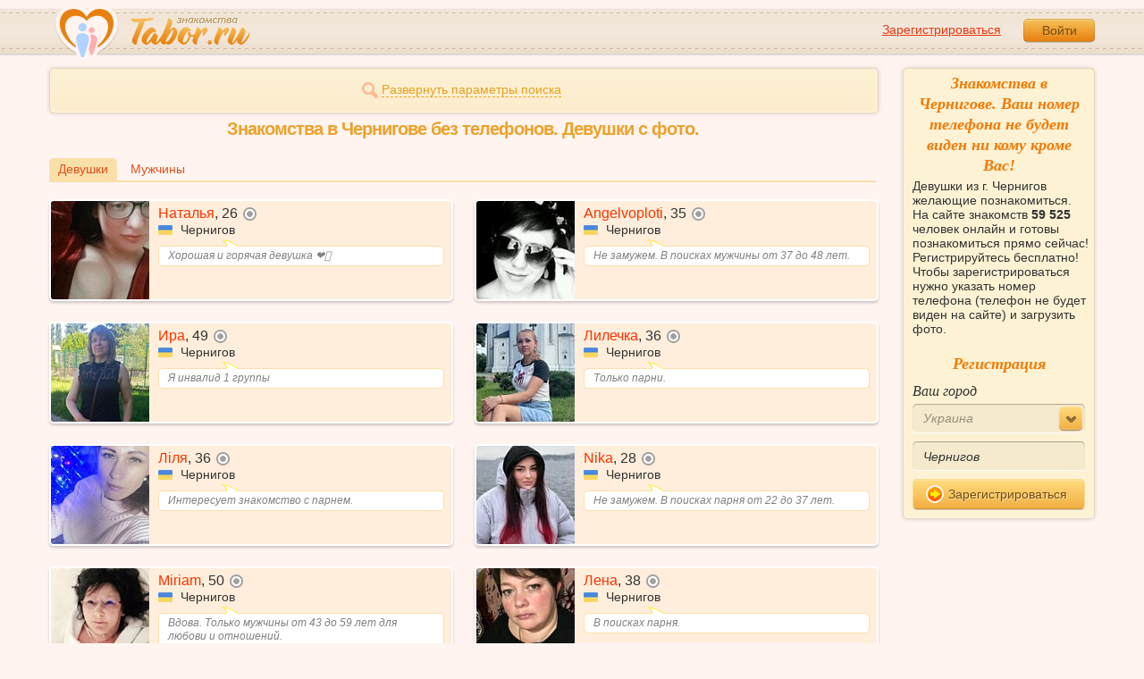

--- FILE ---
content_type: text/html; charset=utf-8
request_url: https://tabor.ru/search/znakomstva-s-telefonom-chernigov-devushki-s-foto
body_size: 10374
content:
<!DOCTYPE html><html lang="ru"><head><noscript><meta HTTP-EQUIV="REFRESH" content="0; url=/error_catcher/bad_browser" /></noscript><script type="text/javascript">document.documentElement.className = document.documentElement.className.replace('no-js', 'js');
function getCookieSupport() {
    var persist= true;
    do {
        var c= 'gCStest='+Math.floor(Math.random()*100000000);
        document.cookie= persist? c+';expires=Tue, 01-Jan-2030 00:00:00 GMT' : c;
        if (document.cookie.indexOf(c)!==-1) {
            document.cookie= c+';expires=Sat, 01-Jan-2000 00:00:00 GMT';
            return persist;
        }
    } while (!(persist= !persist));
    return null;
}
if (!(getCookieSupport() == true)) {
  if (document.location.pathname != "/error_catcher/bad_browser") {
    document.location = "/error_catcher/bad_browser"
  }
}</script><meta content="text/html; charset=utf-8" http-equiv="Content-Type" /><meta content="True" name="HandheldFriendly" /><meta content="320" name="MobileOptimized" /><meta content="width=device-width, initial-scale=1.0, maximum-scale=1, user-scalable=no, minimal-ui" name="viewport" /><meta content="width=device-width" name="viewport" /><meta content="IE=edge" http-equiv="X-UA-Compatible" /><meta content="noyaca" name="robots" /><link href="/manifest.json" rel="manifest" /><link href="/apple-touch-icon.png?v=1" rel="apple-touch-icon" sizes="180x180" /><link href="/apple-touch-icon-512x512.png?v=1" rel="apple-touch-startup-image" /><link href="/android-chrome-192x192.png?v=1" rel="icon" sizes="192x192" /><link href="/android-chrome-512x512.png?v=1" rel="icon" sizes="512x512" /><link href="/favicon-32x32.png?v=1" rel="shortcut icon" sizes="32x32" /><link href="/favicon-48x48.png?v=1" rel="icon" sizes="48x48" /><link href="/apple-icon-57x57.pngv=1" rel="apple-touch-icon" sizes="57x57" /><link href="/favicon-60x60.png?v=1" rel="icon" sizes="60x60" /><link href="/favicon-72x72.png?v=1" rel="icon" sizes="72x72" /><link href="/favicon-76x76.png?v=1" rel="icon" sizes="76x76" /><link href="/favicon-96x96.png?v=1" rel="icon" sizes="96x96" /><link href="/apple-icon-114x114.png?v=1" rel="apple-touch-icon" sizes="114x114" /><link href="/apple-icon-120x120.png?v=1" rel="apple-touch-icon" sizes="120x120" /><link href="/apple-icon-144x144.png?v=1" rel="apple-touch-icon" sizes="144x144" /><link href="/apple-icon-152x152.png?v=1" rel="apple-touch-icon" sizes="152x152" /><link href="/apple-icon-180x180.png?v=1" rel="apple-touch-icon" sizes="180x180" /><link href="/favicon.ico?v=1" rel="icon" sizes="48x48" /><meta content="authenticity_token" name="csrf-param" />
<meta content="I7aJJct3hz8HUnsj6wVoEb/KszklD63ExVSHzaSu9lU=" name="csrf-token" /><meta content="Tabor.ru" property="og:site_name" /><meta content="website" property="og:type" /><meta content="https://tabor.ru/search/znakomstva-s-telefonom-chernigov-devushki-s-foto" property="og:url" /><title>Знакомства в Чернигове. Сайт знакомств при регистрации нужно указать номер телефона. Это бесплатно.</title><meta content="Знакомства в Чернигове. Сайт знакомств при регистрации нужно указать номер телефона. Это бесплатно." property="og:title" /><meta content="Девушки из г. Чернигов желающие познакомиться. На сайте знакомств 59 525 человек онлайн и готовы познакомиться прямо сейчас! Регистрируйтесь бесплатно! Чтобы зарегистрироваться нужно указать номер телефона (телефон не будет виден на сайте) и загрузить фото." name="description" /><meta content="Девушки из г. Чернигов желающие познакомиться. На сайте знакомств 59 525 человек онлайн и готовы познакомиться прямо сейчас! Регистрируйтесь бесплатно! Чтобы зарегистрироваться нужно указать номер телефона (телефон не будет виден на сайте) и загрузить фото." property="og:description" /><meta content="https://im.tabor.ru/production/assets/logo-d80e098255fcd05cad3fb0cd930cb73a.jpg" property="og:image" /><link href="https://tabor.ru/search/znakomstva-s-telefonom-chernigov-devushki-s-foto" rel="canonical" /><link href="https://tabor.ru/search/znakomstva-s-telefonom-chernigov-devushki-s-foto?page=2" rel="next" /><meta content="Чернигов" property="business:contact_data:locality" /><meta content="Украина" property="business:contact_data:country_name" /><meta content="https://tabor.ru" property="business:contact_data:website" /><script type="application/ld+json">{  "@context" : "http://schema.org",  "@type" : "Organization",  "name" : "Tabor.ru - Знакомства",  "url" : "https://tabor.ru",  "sameAs" : [    "https://vk.com/taborru",    "https://ok.ru/taborru",    "https://twitter.com/taborru"  ]}</script><script type="application/ld+json">{"@context":"http://schema.org","@type":"BreadcrumbList","itemListElement":[{"@type":"ListItem","position":"1","item":{"@id":"https://tabor.ru/search","name":"Знакомства"}},{"@type":"ListItem","position":"2","item":{"@id":"https://tabor.ru/znakomstva-ukraina","name":"Украина"}},{"@type":"ListItem","position":"3","item":{"@id":"https://tabor.ru/search/znakomstva-sajt-chernigov-poznakomitsa-s-devushkoj-szhenshhinoj-v-chernigov","name":"Чернигов"}}]}</script><!--[if lte IE 9]><script src="https://im.tabor.ru/production/assets/vendor/html5-2e08ad8c85fecaa46b2bf613ec217a5f.js" type="text/javascript"></script><script src="https://im.tabor.ru/production/assets/vendor/excanvas-07643bac2e519537fca6bfe9eb28123e.js" type="text/javascript"></script><![endif]--><!--[if IE]><script src="https://im.tabor.ru/production/assets/vendor/respond.min-9056f9d2bc49ffff25398fac0e7686a1.js" type="text/javascript"></script><script src="https://im.tabor.ru/production/assets/polyfill/main-47818414c69addf1bc949afc2f8b971e.js" type="text/javascript"></script><![endif]--><script src="https://im.tabor.ru/production/assets/require-358e6d429abcebb8f6fe3e848392ffbf.js" type="text/javascript"></script><script id="config-script" src="https://im.tabor.ru/production/assets/config-c41cbff112b472b8c78cbb913005bece.js" type="text/javascript"></script><script src="https://im.tabor.ru/production/assets/vendor/failed_loads-993478366e00b7860f494fe94572be07.js" type="text/javascript"></script><link href="https://im.tabor.ru/production/assets/v1/default-1e91d81786b5b6f22d8eedb6c176a010.css" id="style-default" media="screen" rel="stylesheet" type="text/css" /><script type="text/javascript">(function (d, w, c) {
    (w[c] = w[c] || []).push(function() {
        try {
            w.yaCounter23519248 = new Ya.Metrika({id: 23519248,
              webvisor: true,
              clickmap: true,
              trackLinks: true,
              accurateTrackBounce: true,
              trackHash: true});
        } catch(e) { }
    });

    var n = d.getElementsByTagName("script")[0],
        s = d.createElement("script"),
        f = function () { n.parentNode.insertBefore(s, n); };
    s.type = "text/javascript";
    s.async = true;
    s.src = (d.location.protocol == "https:" ? "https:" : "http:") + "//mc.yandex.ru/metrika/watch.js";

    if (w.opera == "[object Opera]") {
        d.addEventListener("DOMContentLoaded", f, false);
    } else { f(); }
})(document, window, "yandex_metrika_callbacks");</script><noscript><div><img alt="" src="//mc.yandex.ru/watch/23519248" style="position:absolute; left:-9999px;" /></div></noscript></head><body class="self tabor seo-js" data-browser-name="Chrome" data-browser-version="131" data-title="Знакомства в Чернигове. Сайт знакомств при регистрации нужно указать номер телефона. Это бесплатно." protocol="https://"><script type="text/javascript">
//<![CDATA[
require(["https://im.tabor.ru/production/assets/application-417dada5d443c18cf91ac64ace7a032d.js"], function(){require(["default_css"])}); 
//]]>
</script><div class="page page_auth"><div class="header-wrap"><header class="header"><div class="logo"><a class="logo__link" href="/" id="logo"><img alt="Сайт знакомств" src="https://im.tabor.ru/production/assets/logo-924252f465640193c21b8adaa6cb03b1.png" /></a></div><div class="header__bar"><div class="header__action"><a href="/signup" class="auth__link" onclick="try { window.yaCounter23519248 &amp;&amp; window.yaCounter23519248.reachGoal(&#x27;reg_t_l_menu&#x27;); } catch (_error) {}; return true;">Зарегистрироваться</a><a href="/signin" class="button" data-remote="true">Войти</a></div></div></header><div class="auth hidden"><form accept-charset="UTF-8" action="/signin" class="new_user" data-remote="true" id="new_user" method="post"><div style="margin:0;padding:0;display:inline"><input name="utf8" type="hidden" value="&#x2713;" /><input name="authenticity_token" type="hidden" value="I7aJJct3hz8HUnsj6wVoEb/KszklD63ExVSHzaSu9lU=" /></div><div class="form__item form__item_title">Вход на сайт</div><div class="form__item"><input class="form__inp" id="session_user_login" name="user[login]" placeholder="телефон или email" size="30" tabindex="1" type="text" /></div><div class="form__item"><input autocomplete="off" class="form__inp" id="session_user_password" name="user[password]" placeholder="пароль" size="30" tabindex="2" type="password" /><a class="icon icon_show show_password_action" for="user[password]" href="#" title="показать пароль"></a></div><div class="form__item turnstile-container hidden" data-v3-key="0x4AAAAAAAjAiq2uRDE8FLhO" data-version="v2" id="ip-turnstile-mini"></div><div class="form__item_submit form__item_submit_auth clearfix"><label class="form__label" for="rem"><input name="user[remember]" type="hidden" value="0" /><input checked="checked" id="session_user_remember" name="user[remember]" tabindex="3" type="checkbox" value="1" />запомнить</label><input class="button" data-turnstile="https://im.tabor.ru/production/assets/load2-cad035333a60abbbc81a9feb554b4d9a.gif" name="commit" tabindex="4" type="submit" value="Войти" /><a class="auth__link" data-no-turbolink="data-no-turbolink" href="/restore">забыли пароль?</a></div></form></div></div><div class="wrap clearfix"><div class="content"><script type="text/javascript">
//<![CDATA[
require(["https://im.tabor.ru/production/assets/application-417dada5d443c18cf91ac64ace7a032d.js"], function(){require(["search_module"])}); 
//]]>
</script><noindex><form action="/search" class="clearfix usearch_form" id="search" method="get" name="user_search_form"><div class="form_search-wrap"><div class="form form_search"><div class="form__item clearfix invisible hidden"><label class="form__label" for="sex">Ищу</label><select id="search_find_sex" name="search[find_sex]"><option selected="selected" value="2">Девушку</option><option value="1">Парня</option></select></div><div class="form__item invisible hidden"><div class="form_search__age"><span class="form__label__hiddeble">В возрасте</span><div class="layout-slider"><input data-current_user_age="" id="age-slider" name="search[age]" type="slider" value="18;70" /></div></div></div><div class="form__item form__item_place invisible hidden"><label class="form__label" for="country">Из</label><select class="country" id="search_country_id" name="search[country_id]"><option value="3159">Россия</option>
<option value="248">Беларусь</option>
<option value="9908" selected="selected">Украина</option>
<option value="1894">Казахстан</option>
<option value="10875">Абхазия</option>
<option value="81">Азербайджан</option>
<option value="245">Армения</option>
<option value="428">Болгария</option>
<option value="616">Великобритания</option>
<option value="1012">Германия</option>
<option value="1280">Грузия</option>
<option value="1393">Израиль</option>
<option value="1786">Италия</option>
<option value="2303">Кыргызстан</option>
<option value="2448">Латвия</option>
<option value="2514">Литва</option>
<option value="2788">Молдова</option>
<option value="2897">Польша</option>
<option value="277555">Румыния</option>
<option value="5681">США</option>
<option value="9575">Таджикистан</option>
<option value="9638">Туркменистан</option>
<option value="9787">Узбекистан</option>
<option value="10668">Франция</option>
<option value="10874">Чехия</option>
<option value="10968">Эстония</option></select></div><div class="form__item form__item_place invisible hidden"><label class="form__label" for="search_city">Города(не более трех)</label><select class="select-ajax-chosen" data-placeholder="Введите город" id="search_city" multiple="multiple" name="search[city]"><option value="10584" selected="selected" param="9908">Чернигов</option></select></div><div class="form__item form__item_status invisible hidden"><label class="form__label form__label_wrapper" for="search_photo"><input checked="checked" class="form_check" id="search_photo" name="search[photo]" type="checkbox" />c фото</label><label class="form__label form__label_wrapper" for="search_online"><input class="form_check" id="search_online" name="search[online]" type="checkbox" />cейчас на сайте</label></div><div class="form__item form__item_wide form__item-show invisible"><a class="form__item__link form__item__link_expand" href="#"><span class="icon icon_search-more"></span><span>Развернуть параметры поиска</span></a></div><div class="form__item form__item_submit invisible hidden"><span class="button_search-wrap"><button class="button button_yellow button_search" type="submit"><span class="icon icon_search"></span><span class="button__inner">Найти</span></button></span><a class="form__item__link" href="/advanced_search" rel="nofollow"><span>Расширенный</span> <span>поиск</span></a></div></div></div></form></noindex><section class="section"><h1 class="section__head section__head_search section__head_title section__head__name">Знакомства в Чернигове без телефонов. Девушки с фото.</h1><div class="filter"><ul class="filter__list"><li class="filter__item filter__item_active"><div class="filter__link">Девушки</div></li><li class="filter__item"><a class="filter__link" href="/search/znakomstva-s-telefonom-chernigov-muzhchiny-s-foto">Мужчины</a></li></ul></div><ul class="search-list"><li class="search-list__item" element="63108057" itemscope="itemscope" itemtype="http://schema.org/Person"><a class="comment clearfix" href="/id63108057" itemprop="url"><div class="comment__meta user_w"><div class="user__title"><span class="user__name" itemprop="name">Наталья</span>, <span itemprop="description">26</span><noindex><span class="user__status__icon user__status__icon_offline" data-plug="tooltip" title="Была &lt;time class='smart_time' online='online' datetime='2026-01-24T11:22:03+03:00' time_zone='3'&gt;&lt;/time&gt;">не в сети</span></noindex><div class="user__place" itemprop="address" itemscope="itemscope" itemtype="http://schema.org/PostalAddress"><img alt="Украина" class="user__meta__place__flag" src="https://p.tabor.ru/imgs/f/9908.png"></img> <span itemprop="addressLocality">Чернигов</span></div></div><div class="user__img-wrap"><img alt="Наталья, 26 лет" class="comment__avatar" data-sex="false" data-size="128x128" itemprop="image" onerror="window.onLoadImg &amp;&amp; onLoadImg(this, &#x27;fail&#x27;);" onload="window.onLoadImg &amp;&amp; onLoadImg(this, &#x27;success&#x27;);" src="https://p7.tabor.ru/photos/2026-01-23/63108057/193435323_128x128.jpg" /></div><div class="user__status-wrap comment__body"><div class="user__status"><div class="user__status__text">Хорошая и горячая девушка ❤️‍🔥</div><span class="user__status__tail"></span></div></div></div></a></li><li class="search-list__item" element="63090785" itemscope="itemscope" itemtype="http://schema.org/Person"><a class="comment clearfix" href="/id63090785" itemprop="url"><div class="comment__meta user_w"><div class="user__title"><span class="user__name" itemprop="name">Angelvoploti</span>, <span itemprop="description">35</span><noindex><span class="user__status__icon user__status__icon_offline" data-plug="tooltip" title="Была &lt;time class='smart_time' online='online' datetime='2026-01-23T21:31:16+03:00' time_zone='3'&gt;&lt;/time&gt;">не в сети</span></noindex><div class="user__place" itemprop="address" itemscope="itemscope" itemtype="http://schema.org/PostalAddress"><img alt="Украина" class="user__meta__place__flag" src="https://p.tabor.ru/imgs/f/9908.png"></img> <span itemprop="addressLocality">Чернигов</span></div></div><div class="user__img-wrap"><img alt="Angelvoploti, 35 лет" class="comment__avatar" data-sex="false" data-size="128x128" itemprop="image" onerror="window.onLoadImg &amp;&amp; onLoadImg(this, &#x27;fail&#x27;);" onload="window.onLoadImg &amp;&amp; onLoadImg(this, &#x27;success&#x27;);" src="https://p7.tabor.ru/photos/2026-01-22/63090785/193368018_128x128.jpg" /></div><div class="user__status-wrap comment__body"><div class="user__status"><div class="user__status__text">Не замужем. В поисках мужчины от 37 до 48 лет.</div><span class="user__status__tail"></span></div></div></div></a></li><li class="search-list__item" element="63064745" itemscope="itemscope" itemtype="http://schema.org/Person"><a class="comment clearfix" href="/id63064745" itemprop="url"><div class="comment__meta user_w"><div class="user__title"><span class="user__name" itemprop="name">Ира</span>, <span itemprop="description">49</span><noindex><span class="user__status__icon user__status__icon_offline" data-plug="tooltip" title="Была &lt;time class='smart_time' online='online' datetime='2026-01-23T19:04:36+03:00' time_zone='3'&gt;&lt;/time&gt;">не в сети</span></noindex><div class="user__place" itemprop="address" itemscope="itemscope" itemtype="http://schema.org/PostalAddress"><img alt="Украина" class="user__meta__place__flag" src="https://p.tabor.ru/imgs/f/9908.png"></img> <span itemprop="addressLocality">Чернигов</span></div></div><div class="user__img-wrap"><img alt="Ира, 49 лет" class="comment__avatar" data-sex="false" data-size="128x128" itemprop="image" onerror="window.onLoadImg &amp;&amp; onLoadImg(this, &#x27;fail&#x27;);" onload="window.onLoadImg &amp;&amp; onLoadImg(this, &#x27;success&#x27;);" src="https://p7.tabor.ru/photos/2026-01-20/63064745/193277113_128x128.jpg" /></div><div class="user__status-wrap comment__body"><div class="user__status"><div class="user__status__text">Я инвалид 1 группы</div><span class="user__status__tail"></span></div></div></div></a></li><li class="search-list__item" element="63053808" itemscope="itemscope" itemtype="http://schema.org/Person"><a class="comment clearfix" href="/id63053808" itemprop="url"><div class="comment__meta user_w"><div class="user__title"><span class="user__name" itemprop="name">Лилечка</span>, <span itemprop="description">36</span><noindex><span class="user__status__icon user__status__icon_offline" data-plug="tooltip" title="Была &lt;time class='smart_time' online='online' datetime='2026-01-20T05:50:41+03:00' time_zone='3'&gt;&lt;/time&gt;">не в сети</span></noindex><div class="user__place" itemprop="address" itemscope="itemscope" itemtype="http://schema.org/PostalAddress"><img alt="Украина" class="user__meta__place__flag" src="https://p.tabor.ru/imgs/f/9908.png"></img> <span itemprop="addressLocality">Чернигов</span></div></div><div class="user__img-wrap"><img alt="Лилечка, 36 лет" class="comment__avatar" data-sex="false" data-size="128x128" itemprop="image" onerror="window.onLoadImg &amp;&amp; onLoadImg(this, &#x27;fail&#x27;);" onload="window.onLoadImg &amp;&amp; onLoadImg(this, &#x27;success&#x27;);" src="https://p7.tabor.ru/photos/2026-01-20/63053808/193230844_128x128.jpg" /></div><div class="user__status-wrap comment__body"><div class="user__status"><div class="user__status__text">Только парни.</div><span class="user__status__tail"></span></div></div></div></a></li><li class="search-list__item" element="63053093" itemscope="itemscope" itemtype="http://schema.org/Person"><a class="comment clearfix" href="/id63053093" itemprop="url"><div class="comment__meta user_w"><div class="user__title"><span class="user__name" itemprop="name">Ліля</span>, <span itemprop="description">36</span><noindex><span class="user__status__icon user__status__icon_offline" data-plug="tooltip" title="Была &lt;time class='smart_time' online='online' datetime='2026-01-21T02:20:25+03:00' time_zone='3'&gt;&lt;/time&gt;">не в сети</span></noindex><div class="user__place" itemprop="address" itemscope="itemscope" itemtype="http://schema.org/PostalAddress"><img alt="Украина" class="user__meta__place__flag" src="https://p.tabor.ru/imgs/f/9908.png"></img> <span itemprop="addressLocality">Чернигов</span></div></div><div class="user__img-wrap"><img alt="Ліля, 36 лет" class="comment__avatar" data-sex="false" data-size="128x128" itemprop="image" onerror="window.onLoadImg &amp;&amp; onLoadImg(this, &#x27;fail&#x27;);" onload="window.onLoadImg &amp;&amp; onLoadImg(this, &#x27;success&#x27;);" src="https://p7.tabor.ru/photos/2026-01-20/63053093/193228151_128x128.jpg" /></div><div class="user__status-wrap comment__body"><div class="user__status"><div class="user__status__text">Интересует знакомство с парнем.</div><span class="user__status__tail"></span></div></div></div></a></li><li class="search-list__item" element="63023158" itemscope="itemscope" itemtype="http://schema.org/Person"><a class="comment clearfix" href="/id63023158" itemprop="url"><div class="comment__meta user_w"><div class="user__title"><span class="user__name" itemprop="name">Nika</span>, <span itemprop="description">28</span><noindex><span class="user__status__icon user__status__icon_offline" data-plug="tooltip" title="Была &lt;time class='smart_time' online='online' datetime='2026-01-23T21:23:29+03:00' time_zone='3'&gt;&lt;/time&gt;">не в сети</span></noindex><div class="user__place" itemprop="address" itemscope="itemscope" itemtype="http://schema.org/PostalAddress"><img alt="Украина" class="user__meta__place__flag" src="https://p.tabor.ru/imgs/f/9908.png"></img> <span itemprop="addressLocality">Чернигов</span></div></div><div class="user__img-wrap"><img alt="Nika, 28 лет" class="comment__avatar" data-sex="false" data-size="128x128" itemprop="image" onerror="window.onLoadImg &amp;&amp; onLoadImg(this, &#x27;fail&#x27;);" onload="window.onLoadImg &amp;&amp; onLoadImg(this, &#x27;success&#x27;);" src="https://p7.tabor.ru/photos/2026-01-18/63023158/193114111_128x128.jpg" /></div><div class="user__status-wrap comment__body"><div class="user__status"><div class="user__status__text">Не замужем. В поисках парня от 22 до 37 лет.</div><span class="user__status__tail"></span></div></div></div></a></li><li class="search-list__item" element="63006495" itemscope="itemscope" itemtype="http://schema.org/Person"><a class="comment clearfix" href="/id63006495" itemprop="url"><div class="comment__meta user_w"><div class="user__title"><span class="user__name" itemprop="name">Miriam</span>, <span itemprop="description">50</span><noindex><span class="user__status__icon user__status__icon_offline" data-plug="tooltip" title="Была &lt;time class='smart_time' online='online' datetime='2026-01-16T23:52:06+03:00' time_zone='3'&gt;&lt;/time&gt;">не в сети</span></noindex><div class="user__place" itemprop="address" itemscope="itemscope" itemtype="http://schema.org/PostalAddress"><img alt="Украина" class="user__meta__place__flag" src="https://p.tabor.ru/imgs/f/9908.png"></img> <span itemprop="addressLocality">Чернигов</span></div></div><div class="user__img-wrap"><img alt="Miriam, 50 лет" class="comment__avatar" data-sex="false" data-size="128x128" itemprop="image" onerror="window.onLoadImg &amp;&amp; onLoadImg(this, &#x27;fail&#x27;);" onload="window.onLoadImg &amp;&amp; onLoadImg(this, &#x27;success&#x27;);" src="https://p7.tabor.ru/photos/2026-01-16/63006495/193051359_128x128.jpg" /></div><div class="user__status-wrap comment__body"><div class="user__status"><div class="user__status__text">Вдова. Только мужчины от 43 до 59 лет для любови и отношений.</div><span class="user__status__tail"></span></div></div></div></a></li><li class="search-list__item" element="62969118" itemscope="itemscope" itemtype="http://schema.org/Person"><a class="comment clearfix" href="/id62969118" itemprop="url"><div class="comment__meta user_w"><div class="user__title"><span class="user__name" itemprop="name">Лена</span>, <span itemprop="description">38</span><noindex><span class="user__status__icon user__status__icon_offline" data-plug="tooltip" title="Была &lt;time class='smart_time' online='online' datetime='2026-01-24T01:10:22+03:00' time_zone='3'&gt;&lt;/time&gt;">не в сети</span></noindex><div class="user__place" itemprop="address" itemscope="itemscope" itemtype="http://schema.org/PostalAddress"><img alt="Украина" class="user__meta__place__flag" src="https://p.tabor.ru/imgs/f/9908.png"></img> <span itemprop="addressLocality">Чернигов</span></div></div><div class="user__img-wrap"><img alt="Лена, 38 лет" class="comment__avatar" data-sex="false" data-size="128x128" itemprop="image" onerror="window.onLoadImg &amp;&amp; onLoadImg(this, &#x27;fail&#x27;);" onload="window.onLoadImg &amp;&amp; onLoadImg(this, &#x27;success&#x27;);" src="https://p7.tabor.ru/photos/2026-01-14/62969118/192914710_128x128.jpg" /></div><div class="user__status-wrap comment__body"><div class="user__status"><div class="user__status__text">В поисках парня.</div><span class="user__status__tail"></span></div></div></div></a></li><li class="search-list__item" element="62928692" itemscope="itemscope" itemtype="http://schema.org/Person"><a class="comment clearfix" href="/id62928692" itemprop="url"><div class="comment__meta user_w"><div class="user__title"><span class="user__name" itemprop="name">Марго</span>, <span itemprop="description">37</span><noindex><span class="user__status__icon user__status__icon_offline" data-plug="tooltip" title="Была &lt;time class='smart_time' online='online' datetime='2026-01-22T16:45:24+03:00' time_zone='3'&gt;&lt;/time&gt;">не в сети</span></noindex><div class="user__place" itemprop="address" itemscope="itemscope" itemtype="http://schema.org/PostalAddress"><img alt="Украина" class="user__meta__place__flag" src="https://p.tabor.ru/imgs/f/9908.png"></img> <span itemprop="addressLocality">Чернигов</span></div></div><div class="user__img-wrap"><img alt="Марго, 37 лет" class="comment__avatar" data-sex="false" data-size="128x128" itemprop="image" onerror="window.onLoadImg &amp;&amp; onLoadImg(this, &#x27;fail&#x27;);" onload="window.onLoadImg &amp;&amp; onLoadImg(this, &#x27;success&#x27;);" src="https://p7.tabor.ru/photos/2026-01-12/62928692/192808294_128x128.jpg" /></div><div class="user__status-wrap comment__body"><div class="user__status"><div class="user__status__text">Ищу парня.</div><span class="user__status__tail"></span></div></div></div></a></li><li class="search-list__item" element="62898948" itemscope="itemscope" itemtype="http://schema.org/Person"><a class="comment clearfix" href="/id62898948" itemprop="url"><div class="comment__meta user_w"><div class="user__title"><span class="user__name" itemprop="name">Марина</span>, <span itemprop="description">36</span><noindex><span class="user__status__icon user__status__icon_offline" data-plug="tooltip" title="Была &lt;time class='smart_time' online='online' datetime='2026-01-21T22:36:05+03:00' time_zone='3'&gt;&lt;/time&gt;">не в сети</span></noindex><div class="user__place" itemprop="address" itemscope="itemscope" itemtype="http://schema.org/PostalAddress"><img alt="Украина" class="user__meta__place__flag" src="https://p.tabor.ru/imgs/f/9908.png"></img> <span itemprop="addressLocality">Чернигов</span></div></div><div class="user__img-wrap"><img alt="Марина, 36 лет" class="comment__avatar" data-sex="false" data-size="128x128" itemprop="image" onerror="window.onLoadImg &amp;&amp; onLoadImg(this, &#x27;fail&#x27;);" onload="window.onLoadImg &amp;&amp; onLoadImg(this, &#x27;success&#x27;);" src="https://p7.tabor.ru/photos/2026-01-09/62898948/192639318_128x128.jpg" /></div><div class="user__status-wrap comment__body"><div class="user__status"><div class="user__status__text">в житті бувають такі моменти ,які потрібно просто пережити</div><span class="user__status__tail"></span></div></div></div></a></li><li class="search-list__item" element="62893839" itemscope="itemscope" itemtype="http://schema.org/Person"><a class="comment clearfix" href="/id62893839" itemprop="url"><div class="comment__meta user_w"><div class="user__title"><span class="user__name" itemprop="name">Олександра</span>, <span itemprop="description">31</span><noindex><span class="user__status__icon user__status__icon_offline" data-plug="tooltip" title="Была &lt;time class='smart_time' online='online' datetime='2026-01-24T01:16:55+03:00' time_zone='3'&gt;&lt;/time&gt;">не в сети</span></noindex><div class="user__place" itemprop="address" itemscope="itemscope" itemtype="http://schema.org/PostalAddress"><img alt="Украина" class="user__meta__place__flag" src="https://p.tabor.ru/imgs/f/9908.png"></img> <span itemprop="addressLocality">Чернигов</span></div></div><div class="user__img-wrap"><img alt="Олександра, 31 год" class="comment__avatar" data-sex="false" data-size="128x128" itemprop="image" onerror="window.onLoadImg &amp;&amp; onLoadImg(this, &#x27;fail&#x27;);" onload="window.onLoadImg &amp;&amp; onLoadImg(this, &#x27;success&#x27;);" src="https://p7.tabor.ru/photos/2026-01-24/62893839/193442967_128x128.jpg" /></div><div class="user__status-wrap comment__body"><div class="user__status"><div class="user__status__text">Разведена. Ищу мужчину от 30 до 42 лет для создания семьи.</div><span class="user__status__tail"></span></div></div></div></a></li><li class="search-list__item" element="62891214" itemscope="itemscope" itemtype="http://schema.org/Person"><a class="comment clearfix" href="/id62891214" itemprop="url"><div class="comment__meta user_w"><div class="user__title"><span class="user__name" itemprop="name">Марина</span>, <span itemprop="description">31</span><noindex><span class="user__status__icon user__status__icon_offline" data-plug="tooltip" title="Была &lt;time class='smart_time' online='online' datetime='2026-01-09T13:44:16+03:00' time_zone='3'&gt;&lt;/time&gt;">не в сети</span></noindex><div class="user__place" itemprop="address" itemscope="itemscope" itemtype="http://schema.org/PostalAddress"><img alt="Украина" class="user__meta__place__flag" src="https://p.tabor.ru/imgs/f/9908.png"></img> <span itemprop="addressLocality">Чернигов</span></div></div><div class="user__img-wrap"><img alt="Марина, 31 год" class="comment__avatar" data-sex="false" data-size="128x128" itemprop="image" onerror="window.onLoadImg &amp;&amp; onLoadImg(this, &#x27;fail&#x27;);" onload="window.onLoadImg &amp;&amp; onLoadImg(this, &#x27;success&#x27;);" src="https://p7.tabor.ru/photos/2026-01-09/62891214/192609878_128x128.jpg" /></div><div class="user__status-wrap comment__body"><div class="user__status"><div class="user__status__text">Ищу парня.</div><span class="user__status__tail"></span></div></div></div></a></li><li class="search-list__item" element="62866263" itemscope="itemscope" itemtype="http://schema.org/Person"><a class="comment clearfix" href="/id62866263" itemprop="url"><div class="comment__meta user_w"><div class="user__title"><span class="user__name" itemprop="name">Ольга</span>, <span itemprop="description">52</span><noindex><span class="user__status__icon user__status__icon_offline" data-plug="tooltip" title="Была &lt;time class='smart_time' online='online' datetime='2026-01-24T10:59:53+03:00' time_zone='3'&gt;&lt;/time&gt;">не в сети</span></noindex><div class="user__place" itemprop="address" itemscope="itemscope" itemtype="http://schema.org/PostalAddress"><img alt="Украина" class="user__meta__place__flag" src="https://p.tabor.ru/imgs/f/9908.png"></img> <span itemprop="addressLocality">Чернигов</span></div></div><div class="user__img-wrap"><img alt="Ольга, 52 года" class="comment__avatar" data-sex="false" data-size="128x128" itemprop="image" onerror="window.onLoadImg &amp;&amp; onLoadImg(this, &#x27;fail&#x27;);" onload="window.onLoadImg &amp;&amp; onLoadImg(this, &#x27;success&#x27;);" src="https://p7.tabor.ru/photos/2026-01-22/62866263/193361526_128x128.jpg" /></div><div class="user__status-wrap comment__body"><div class="user__status"><div class="user__status__text">Разведена. Интересует знакомство с мужчиной до 54 лет. Для дружбы и общения, регулярных встреч.</div><span class="user__status__tail"></span></div></div></div></a></li><li class="search-list__item" element="62865922" itemscope="itemscope" itemtype="http://schema.org/Person"><a class="comment clearfix" href="/id62865922" itemprop="url"><div class="comment__meta user_w"><div class="user__title"><span class="user__name" itemprop="name">Настя</span>, <span itemprop="description">19</span><noindex><span class="user__status__icon user__status__icon_offline" data-plug="tooltip" title="Была &lt;time class='smart_time' online='online' datetime='2026-01-07T22:04:23+03:00' time_zone='3'&gt;&lt;/time&gt;">не в сети</span></noindex><div class="user__place" itemprop="address" itemscope="itemscope" itemtype="http://schema.org/PostalAddress"><img alt="Украина" class="user__meta__place__flag" src="https://p.tabor.ru/imgs/f/9908.png"></img> <span itemprop="addressLocality">Чернигов</span></div></div><div class="user__img-wrap"><img alt="Настя, 19 лет" class="comment__avatar" data-sex="false" data-size="128x128" itemprop="image" onerror="window.onLoadImg &amp;&amp; onLoadImg(this, &#x27;fail&#x27;);" onload="window.onLoadImg &amp;&amp; onLoadImg(this, &#x27;success&#x27;);" src="https://p7.tabor.ru/photos/2026-01-07/62865922/192512248_128x128.jpg" /></div><div class="user__status-wrap comment__body"><div class="user__status"><div class="user__status__text">Не замужем. Познакомлюсь с парнем от 19 до 24 лет для любови и отношений.</div><span class="user__status__tail"></span></div></div></div></a></li><li class="search-list__item" element="62810621" itemscope="itemscope" itemtype="http://schema.org/Person"><a class="comment clearfix" href="/id62810621" itemprop="url"><div class="comment__meta user_w"><div class="user__title"><span class="user__name" itemprop="name">Аня</span>, <span itemprop="description">22</span><noindex><span class="user__status__icon user__status__icon_offline" data-plug="tooltip" title="Была &lt;time class='smart_time' online='online' datetime='2026-01-24T00:39:50+03:00' time_zone='3'&gt;&lt;/time&gt;">не в сети</span></noindex><div class="user__place" itemprop="address" itemscope="itemscope" itemtype="http://schema.org/PostalAddress"><img alt="Украина" class="user__meta__place__flag" src="https://p.tabor.ru/imgs/f/9908.png"></img> <span itemprop="addressLocality">Чернигов</span></div></div><div class="user__img-wrap"><img alt="Аня, 22 года" class="comment__avatar" data-sex="false" data-size="128x128" itemprop="image" onerror="window.onLoadImg &amp;&amp; onLoadImg(this, &#x27;fail&#x27;);" onload="window.onLoadImg &amp;&amp; onLoadImg(this, &#x27;success&#x27;);" src="https://p7.tabor.ru/photos/2026-01-10/62810621/192709036_128x128.jpg" /></div><div class="user__status-wrap comment__body"><div class="user__status"><div class="user__status__text">Не замужем. Только парни.</div><span class="user__status__tail"></span></div></div></div></a></li><li class="search-list__item" element="62798891" itemscope="itemscope" itemtype="http://schema.org/Person"><a class="comment clearfix" href="/id62798891" itemprop="url"><div class="comment__meta user_w"><div class="user__title"><span class="user__name" itemprop="name">Vitalij</span>, <span itemprop="description">22</span><noindex><span class="user__status__icon user__status__icon_offline" data-plug="tooltip" title="Была &lt;time class='smart_time' online='online' datetime='2026-01-03T23:58:50+03:00' time_zone='3'&gt;&lt;/time&gt;">не в сети</span></noindex><div class="user__place" itemprop="address" itemscope="itemscope" itemtype="http://schema.org/PostalAddress"><img alt="Украина" class="user__meta__place__flag" src="https://p.tabor.ru/imgs/f/9908.png"></img> <span itemprop="addressLocality">Чернигов</span></div></div><div class="user__img-wrap"><img alt="Vitalij, 22 года" class="comment__avatar" data-sex="false" data-size="128x128" itemprop="image" onerror="window.onLoadImg &amp;&amp; onLoadImg(this, &#x27;fail&#x27;);" onload="window.onLoadImg &amp;&amp; onLoadImg(this, &#x27;success&#x27;);" src="https://p7.tabor.ru/photos/2026-01-03/62798891/192260709_128x128.jpg" /></div><div class="user__status-wrap comment__body"><div class="user__status"><div class="user__status__text">Ищу парня.</div><span class="user__status__tail"></span></div></div></div></a></li><li class="search-list__item" element="62795767" itemscope="itemscope" itemtype="http://schema.org/Person"><a class="comment clearfix" href="/id62795767" itemprop="url"><div class="comment__meta user_w"><div class="user__title"><span class="user__name" itemprop="name">Юлія</span>, <span itemprop="description">40</span><noindex><span class="user__status__icon user__status__icon_ios" data-plug="tooltip" title="Сейчас на сайте с мобильного">в сети с мобильного</span></noindex><div class="user__place" itemprop="address" itemscope="itemscope" itemtype="http://schema.org/PostalAddress"><img alt="Украина" class="user__meta__place__flag" src="https://p.tabor.ru/imgs/f/9908.png"></img> <span itemprop="addressLocality">Чернигов</span></div></div><div class="user__img-wrap"><img alt="Юлія, 40 лет" class="comment__avatar" data-sex="false" data-size="128x128" itemprop="image" onerror="window.onLoadImg &amp;&amp; onLoadImg(this, &#x27;fail&#x27;);" onload="window.onLoadImg &amp;&amp; onLoadImg(this, &#x27;success&#x27;);" src="https://p7.tabor.ru/photos/2026-01-11/62795767/192718851_128x128.jpg" /></div><div class="user__status-wrap comment__body"><div class="user__status"><div class="user__status__text">Не замужем. Только мужчины от 41 до 47 лет.</div><span class="user__status__tail"></span></div></div></div></a></li><li class="search-list__item" element="62792821" itemscope="itemscope" itemtype="http://schema.org/Person"><a class="comment clearfix" href="/id62792821" itemprop="url"><div class="comment__meta user_w"><div class="user__title"><span class="user__name" itemprop="name">Ксюша</span>, <span itemprop="description">46</span><noindex><span class="user__status__icon user__status__icon_offline" data-plug="tooltip" title="Была &lt;time class='smart_time' online='online' datetime='2026-01-14T14:46:57+03:00' time_zone='3'&gt;&lt;/time&gt;">не в сети</span></noindex><div class="user__place" itemprop="address" itemscope="itemscope" itemtype="http://schema.org/PostalAddress"><img alt="Украина" class="user__meta__place__flag" src="https://p.tabor.ru/imgs/f/9908.png"></img> <span itemprop="addressLocality">Чернигов</span></div></div><div class="user__img-wrap"><img alt="Ксюша, 46 лет" class="comment__avatar" data-sex="false" data-size="128x128" itemprop="image" onerror="window.onLoadImg &amp;&amp; onLoadImg(this, &#x27;fail&#x27;);" onload="window.onLoadImg &amp;&amp; onLoadImg(this, &#x27;success&#x27;);" src="https://p7.tabor.ru/photos/2026-01-03/62792821/192240140_128x128.jpg" /></div><div class="user__status-wrap comment__body"><div class="user__status"><div class="user__status__text">одинокая волчица</div><span class="user__status__tail"></span></div></div></div></a></li><li class="search-list__item" element="62782544" itemscope="itemscope" itemtype="http://schema.org/Person"><a class="comment clearfix" href="/id62782544" itemprop="url"><div class="comment__meta user_w"><div class="user__title"><span class="user__name" itemprop="name">Аля</span>, <span itemprop="description">18</span><noindex><span class="user__status__icon user__status__icon_offline" data-plug="tooltip" title="Была &lt;time class='smart_time' online='online' datetime='2026-01-03T09:52:35+03:00' time_zone='3'&gt;&lt;/time&gt;">не в сети</span></noindex><div class="user__place" itemprop="address" itemscope="itemscope" itemtype="http://schema.org/PostalAddress"><img alt="Украина" class="user__meta__place__flag" src="https://p.tabor.ru/imgs/f/9908.png"></img> <span itemprop="addressLocality">Чернигов</span></div></div><div class="user__img-wrap"><img alt="Аля, 18 лет" class="comment__avatar" data-sex="false" data-size="128x128" itemprop="image" onerror="window.onLoadImg &amp;&amp; onLoadImg(this, &#x27;fail&#x27;);" onload="window.onLoadImg &amp;&amp; onLoadImg(this, &#x27;success&#x27;);" src="https://p7.tabor.ru/photos/2026-01-03/62782544/192201593_128x128.jpg" /></div><div class="user__status-wrap comment__body"><div class="user__status"><div class="user__status__text">Только парни.</div><span class="user__status__tail"></span></div></div></div></a></li><li class="search-list__item" element="62761340" itemscope="itemscope" itemtype="http://schema.org/Person"><a class="comment clearfix" href="/id62761340" itemprop="url"><div class="comment__meta user_w"><div class="user__title"><span class="user__name" itemprop="name">Виктория</span>, <span itemprop="description">35</span><noindex><span class="user__status__icon user__status__icon_offline" data-plug="tooltip" title="Была &lt;time class='smart_time' online='online' datetime='2026-01-24T00:34:22+03:00' time_zone='3'&gt;&lt;/time&gt;">не в сети</span></noindex><div class="user__place" itemprop="address" itemscope="itemscope" itemtype="http://schema.org/PostalAddress"><img alt="Украина" class="user__meta__place__flag" src="https://p.tabor.ru/imgs/f/9908.png"></img> <span itemprop="addressLocality">Чернигов</span></div></div><div class="user__img-wrap"><img alt="Виктория, 35 лет" class="comment__avatar" data-sex="false" data-size="128x128" itemprop="image" onerror="window.onLoadImg &amp;&amp; onLoadImg(this, &#x27;fail&#x27;);" onload="window.onLoadImg &amp;&amp; onLoadImg(this, &#x27;success&#x27;);" src="https://p7.tabor.ru/photos/2026-01-01/62761340/192124470_128x128.jpg" /></div><div class="user__status-wrap comment__body"><div class="user__status"><div class="user__status__text">Разведена. Интересует знакомство с парнем от 25 до 60 лет. Для переписки, дружбы и общения.</div><span class="user__status__tail"></span></div></div></div></a></li></ul><div class="pager next-user-action"><a class="status__link-wrap" data-remote="data-remote" href="/search/znakomstva-s-telefonom-chernigov-devushki-s-foto?page=2" rel="next"><span class="status__link-more status__link-more_noicon">Еще знакомства</span></a></div></section><div class="text-center"><a class="button button_yellow button_big button-registr" href="/signup"><span class="icon icon_complite"></span>Создать анкету на сайте</a></div><ul class="list list_city"><li class="list__item"><strong>Часто ищут:</strong></li><li class="list__item"><a href="/search/znakomstva-sajt-znakomstv-chernigov" class="link">Знакомства в Чернигове</a></li><li class="list__item"><a href="/search/znakomstva-sajt-chernigov-poznakomitsa-s-devushkoj-szhenshhinoj-v-chernigov" class="link">Знакомства в Чернигове</a></li><li class="list__item"><a href="/search/znakomstva-sajt-v-chernigov-dlja-sereznyh-otnoshenij-devushka-szhenshhina" class="link">Для серьезных отношений</a></li><li class="list__item"><a href="/search/znakomstva-sajt-v-chernigov-dlja-seksa-i-vstrech" class="link">Знакомства для секса</a></li><li class="list__item"><a href="/search/poznakomitsa-s-devushkoj-szhenshhinoj-v-chernigov" class="link">Познакомиться с девушкой</a></li><li class="list__item"><a href="/search/znakomstva-s-zhenshhinami-v-chernigov-komu-za-30" class="link">Кому за 30</a></li><li class="list__item"><a href="/search/znakomstva-s-zhenshhinami-v-chernigov-komu-za-40" class="link">Кому за 40</a></li><li class="list__item"><a href="/search/znakomstva-s-zhenshhinami-v-chernigov-komu-za-50" class="link">Кому за 50</a></li><li class="list__item"><a href="/search/znakomstva-s-zhenshhinami-v-chernigov-komu-za-60" class="link">Кому за 60</a></li><li class="list__item"><a href="/search/znakomstva-dlya-vzroslyh-v-chernigov-besplatno-devushki" class="link">Для взрослых</a></li><li class="list__item"><a href="/search/besplatnye-znakomstva-v-chernigov-devushki" class="link">Бесплатные знакомства</a></li><li class="list__item"><a href="/search/klub-znakomstv-v-chernigov-zhenshchiny" class="link">Клуб знакомств</a></li><li class="list__item"><a href="/search/doska-obyavlenij-chernigov-znakomstva-devushki" class="link">Объявления о знакомствах</a></li><li class="list__item"><a href="/search/znakomstva-chernigov-dlya-sozdaniya-semi-devushki" class="link">Для создания семьи</a></li><li class="list__item"><a href="/search/znakomstva-onlajn-chernigov-devushki-s-foto" class="link">Онлайн знакомства</a></li></ul><div class="filter"><ul class="filter__list"><li class="filter__item filter__item_active"><div class="filter__link">Чернигов</div></li><li class="filter__item filter__item_active"><a class="filter__link" href="/search/znakomstva-chernigovskaya-oblast">Черниговская область</a></li><li class="filter__item filter__item_active"><a class="filter__link" href="/znakomstva-ukraina">Украина</a></li></ul></div></div><div class="sidebar"><div class="sticky__welcome"><div class="welcome clearfix"><h2 class="welcome__title">Знакомства в Чернигове. Ваш номер телефона не будет виден ни кому кроме Вас!</h2><p class="welcome__intro">Девушки из г. Чернигов желающие познакомиться. На сайте знакомств <b>59 525</b> человек онлайн и готовы познакомиться прямо сейчас! Регистрируйтесь бесплатно! Чтобы зарегистрироваться нужно указать номер телефона (телефон не будет виден на сайте) и загрузить фото.</p><div class="invisible"><h3 class="welcome__title">Регистрация</h3><form accept-charset="UTF-8" action="/search_to_register" class="welcome__form" method="post"><div style="margin:0;padding:0;display:inline"><input name="utf8" type="hidden" value="&#x2713;" /><input name="authenticity_token" type="hidden" value="I7aJJct3hz8HUnsj6wVoEb/KszklD63ExVSHzaSu9lU=" /></div><div class="form__item"><label class="form__label" for="welcome_country_id">Ваш город</label><select class="form__select" id="welcome_country_id" name="country_id"><option value="5681">US</option>
<option value="3159">Россия</option>
<option value="9908" selected="selected">Украина</option>
<option value="248">Беларусь</option>
<option value="1894">Казахстан</option>
<option value="1393">Израиль</option>
<option value="10875">Абхазия</option>
<option value="81">Азербайджан</option>
<option value="245">Армения</option>
<option value="428">Болгария</option>
<option value="616">Великобритания</option>
<option value="1012">Германия</option>
<option value="1280">Грузия</option>
<option value="1786">Италия</option>
<option value="2303">Кыргызстан</option>
<option value="2448">Латвия</option>
<option value="2514">Литва</option>
<option value="2788">Молдова</option>
<option value="2897">Польша</option>
<option value="9575">Таджикистан</option>
<option value="9638">Туркменистан</option>
<option value="9787">Узбекистан</option>
<option value="10668">Франция</option>
<option value="10874">Чехия</option>
<option value="10968">Эстония</option></select></div><div class="form__item"><input class="form__inp" id="welcome_city" name="city" placeholder="Введите город" type="text" value="Чернигов" /></div><div class="form__item"><button class="button button_mdm button_yellow button_iconed" onclick="try { window.yaCounter23519248 &amp;&amp; window.yaCounter23519248.reachGoal('reg_search_right_menu'); } catch (_error) {}; return true;" type="submit"><span class="icon icon_next-step"></span>Зарегистрироваться</button></div></form></div></div></div><script type="text/javascript">
//<![CDATA[
require(["https://im.tabor.ru/production/assets/application-417dada5d443c18cf91ac64ace7a032d.js"], function(){require(["welcome_module"])}); 
//]]>
</script></div></div></div><div class="footer-wrap"><footer class="footer"><nav class="footer-nav"><div class="footer-nav__col"><a class="footer-nav__link" href="/">Знакомства</a></div><div class="footer-nav__col"><a class="footer-nav__link" href="/services/list">Сервисы</a></div><div class="footer-nav__col"><a class="footer-nav__link" href="/help">Помощь</a></div><div class="footer-nav__col"><a class="footer-nav__link" href="/znakomstva-po-stranam">Города</a></div><div class="footer-nav__col"><a class="footer-nav__link" href="/topic_rubrics">Статьи</a></div><div class="footer-nav__col"><a class="footer-nav__link" href="/feed">Лента</a></div><div class="footer-nav__col"><a class="footer-nav__link" href="/reviews">Отзывы</a></div><div class="footer-nav__col"><a class="footer-nav__link" href="http://m.tabor.ru">Мобильная версия</a></div><div class="footer-nav__col"><a class="footer-nav__link footer-nav__link_strong" href="https://app.tabor.ru" target="_blank">Знакомства для Android/iOS</a></div><div class="footer-nav__col"><script type="text/javascript">new Image().src = "//counter.yadro.ru/hit?r" +
escape(document.referrer) + ((typeof(screen) == "undefined") ? "" :
";s" + screen.width + "*" + screen.height + "*" + (screen.colorDepth ?
screen.colorDepth : screen.pixelDepth)) + ";u" + escape(document.URL) +
";" + Math.random();</script></div></nav><div class="copy">© 2007-2026, Tabor.ru — знакомства нового поколения.</div><span class="top-link">вверх<span class="icon"></span></span></footer></div><div class="overlay hidden"></div><script type="text/javascript">
//<![CDATA[
require(["https://im.tabor.ru/production/assets/application-417dada5d443c18cf91ac64ace7a032d.js"], function(){require([])}); 
//]]>
</script><script type="text/javascript">
//<![CDATA[
require(["https://im.tabor.ru/production/assets/application-417dada5d443c18cf91ac64ace7a032d.js"], function(){require(["jquery","extend_utils","turbolinks_"], function(jquery,extend_utils,turbolinks_){window.current_url = 'https://tabor.ru/search/znakomstva-s-telefonom-chernigov-devushki-s-foto'; $('meta[name=csrf-token]').attr('content', 'I7aJJct3hz8HUnsj6wVoEb/KszklD63ExVSHzaSu9lU=');})}); 
//]]>
</script></body></html>

--- FILE ---
content_type: application/javascript
request_url: https://im.tabor.ru/production/assets/vendor/jquery.tipsy-fb67e45a2e22c2cc59e6f88277d583f3.js
body_size: 4979
content:
!function($){function maybeCall(thing,ctx){return"function"==typeof thing?thing.call(ctx):thing}function isElementInDOM(ele){for(;ele=ele.parentNode;)if(ele==document)return!0;return!1}function Tipsy(element,options){this.$element=$(element),this.options=options,this.enabled=!0,this.fixTitle()}Tipsy.prototype={show:function(){var title=this.getTitle();if(title&&this.enabled){var $tip=this.tip();$tip.find(".tipsy-inner")[this.options.html?"html":"text"](title),$tip[0].className="tipsy",$tip.remove().css({top:0,left:0,visibility:"hidden",display:"block"}).prependTo(document.body);var tp,pos=$.extend({},this.$element.offset(),{width:this.$element[0].offsetWidth,height:this.$element[0].offsetHeight}),actualWidth=$tip[0].offsetWidth,actualHeight=$tip[0].offsetHeight,gravity=maybeCall(this.options.gravity,this.$element[0]);switch(gravity.charAt(0)){case"n":tp={top:pos.top+pos.height+this.options.offset,left:pos.left+pos.width/2-actualWidth/2};break;case"s":tp={top:pos.top-actualHeight-this.options.offset,left:pos.left+pos.width/2-actualWidth/2};break;case"e":tp={top:pos.top+pos.height/2-actualHeight/2,left:pos.left-actualWidth-this.options.offset};break;case"w":tp={top:pos.top+pos.height/2-actualHeight/2,left:pos.left+pos.width+this.options.offset}}2==gravity.length&&(tp.left="w"==gravity.charAt(1)?pos.left+pos.width/2-15:pos.left+pos.width/2-actualWidth+15),$tip.css(tp).addClass("tipsy-"+gravity),$tip.find(".tipsy-arrow")[0].className="tipsy-arrow tipsy-arrow-"+gravity.charAt(0),this.options.className&&$tip.addClass(maybeCall(this.options.className,this.$element[0])),this.options.fade?$tip.stop().css({opacity:0,display:"block",visibility:"visible"}).animate({opacity:this.options.opacity}):$tip.css({visibility:"visible",opacity:this.options.opacity})}},hide:function(){this.options.fade?this.tip().stop().fadeOut(function(){$(this).remove()}):this.tip().remove()},fixTitle:function(){var $e=this.$element;($e.attr("title")||"string"!=typeof $e.attr("original-title"))&&$e.attr("original-title",$e.attr("title")||"").removeAttr("title")},getTitle:function(){var title,$e=this.$element,o=this.options;this.fixTitle();var title,o=this.options;return"string"==typeof o.title?title=$e.attr("title"==o.title?"original-title":o.title):"function"==typeof o.title&&(title=o.title.call($e[0])),title=(""+title).replace(/(^\s*|\s*$)/,""),title||o.fallback},tip:function(){return this.$tip||(this.$tip=$('<div class="tipsy"></div>').html('<div class="tipsy-arrow"></div><div class="tipsy-inner"></div>'),this.$tip.data("tipsy-pointee",this.$element[0])),this.$tip},validate:function(){this.$element[0].parentNode||(this.hide(),this.$element=null,this.options=null)},enable:function(){this.enabled=!0},disable:function(){this.enabled=!1},toggleEnabled:function(){this.enabled=!this.enabled}},$.fn.tipsy=function(options){function get(ele){var tipsy=$.data(ele,"tipsy");return tipsy||(tipsy=new Tipsy(ele,$.fn.tipsy.elementOptions(ele,options)),$.data(ele,"tipsy",tipsy)),tipsy}function enter(){var tipsy=get(this);tipsy.hoverState="in",0==options.delayIn?tipsy.show():(tipsy.fixTitle(),setTimeout(function(){"in"==tipsy.hoverState&&tipsy.show()},options.delayIn))}function leave(){var tipsy=get(this);tipsy.hoverState="out",0==options.delayOut?tipsy.hide():setTimeout(function(){"out"==tipsy.hoverState&&tipsy.hide()},options.delayOut)}if(options===!0)return this.data("tipsy");if("string"==typeof options){var tipsy=this.data("tipsy");return tipsy&&tipsy[options](),this}if(options=$.extend({},$.fn.tipsy.defaults,options),options.live||this.each(function(){get(this)}),"manual"!=options.trigger){var binder=options.live?"on":"bind",eventIn="hover"==options.trigger?"mouseenter":"focus",eventOut="hover"==options.trigger?"mouseleave":"blur";this[binder](eventIn,enter)[binder](eventOut,leave)}return this},$.fn.tipsy.defaults={className:null,delayIn:0,delayOut:0,fade:!1,fallback:"",gravity:"n",html:!1,live:!1,offset:0,opacity:.8,title:"title",trigger:"hover"},$.fn.tipsy.revalidate=function(){$(".tipsy").each(function(){var pointee=$.data(this,"tipsy-pointee");pointee&&isElementInDOM(pointee)||$(this).remove()})},$.fn.tipsy.elementOptions=function(ele,options){return $.metadata?$.extend({},options,$(ele).metadata()):options},$.fn.tipsy.autoNS=function(){return $(this).offset().top>$(document).scrollTop()+$(window).height()/2?"s":"n"},$.fn.tipsy.autoWE=function(){return $(this).offset().left>$(document).scrollLeft()+$(window).width()/2?"e":"w"},$.fn.tipsy.autoBounds=function(margin,prefer){return function(){var dir={ns:prefer[0],ew:prefer.length>1?prefer[1]:!1},boundTop=$(document).scrollTop()+margin,boundLeft=$(document).scrollLeft()+margin,$this=$(this);return $this.offset().top<boundTop&&(dir.ns="n"),$this.offset().left<boundLeft&&(dir.ew="w"),$(window).width()+$(document).scrollLeft()-$this.offset().left<margin&&(dir.ew="e"),$(window).height()+$(document).scrollTop()-$this.offset().top<margin&&(dir.ns="s"),dir.ns+(dir.ew?dir.ew:"")}}}(jQuery);